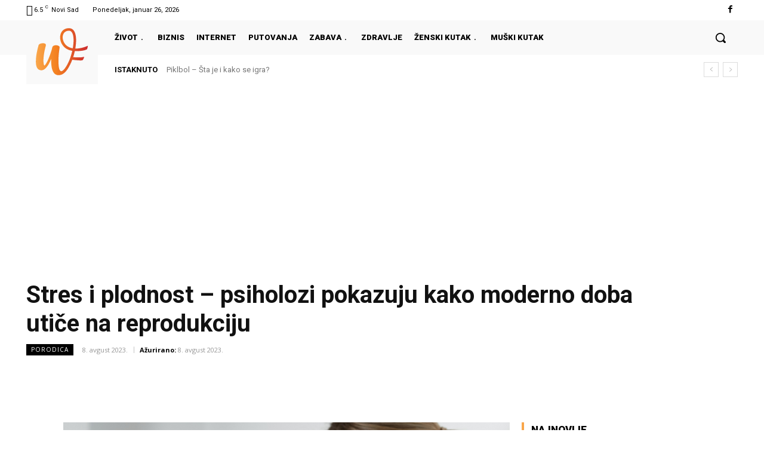

--- FILE ---
content_type: text/html; charset=UTF-8
request_url: https://webfabrika.rs/wp-admin/admin-ajax.php?td_theme_name=Newspaper&v=12.7.4
body_size: -268
content:
{"4336":108}

--- FILE ---
content_type: text/html; charset=utf-8
request_url: https://www.google.com/recaptcha/api2/aframe
body_size: 269
content:
<!DOCTYPE HTML><html><head><meta http-equiv="content-type" content="text/html; charset=UTF-8"></head><body><script nonce="TCjCV8EFjU-pOeNRxm69Tw">/** Anti-fraud and anti-abuse applications only. See google.com/recaptcha */ try{var clients={'sodar':'https://pagead2.googlesyndication.com/pagead/sodar?'};window.addEventListener("message",function(a){try{if(a.source===window.parent){var b=JSON.parse(a.data);var c=clients[b['id']];if(c){var d=document.createElement('img');d.src=c+b['params']+'&rc='+(localStorage.getItem("rc::a")?sessionStorage.getItem("rc::b"):"");window.document.body.appendChild(d);sessionStorage.setItem("rc::e",parseInt(sessionStorage.getItem("rc::e")||0)+1);localStorage.setItem("rc::h",'1769410844060');}}}catch(b){}});window.parent.postMessage("_grecaptcha_ready", "*");}catch(b){}</script></body></html>